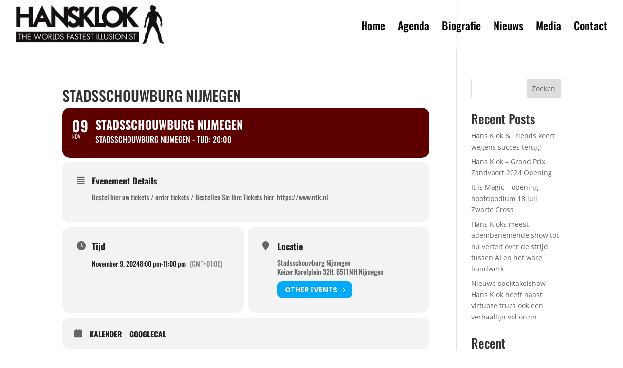

--- FILE ---
content_type: text/html; charset=utf-8
request_url: https://www.google.com/recaptcha/api2/anchor?ar=1&k=6Lf6F_YeAAAAAJMmumYXIGH_d1SYYd9gnaXPVXWq&co=aHR0cHM6Ly9oYW5za2xvay5jb206NDQz&hl=en&v=N67nZn4AqZkNcbeMu4prBgzg&size=invisible&anchor-ms=20000&execute-ms=30000&cb=3u8rxw4lovdl
body_size: 48725
content:
<!DOCTYPE HTML><html dir="ltr" lang="en"><head><meta http-equiv="Content-Type" content="text/html; charset=UTF-8">
<meta http-equiv="X-UA-Compatible" content="IE=edge">
<title>reCAPTCHA</title>
<style type="text/css">
/* cyrillic-ext */
@font-face {
  font-family: 'Roboto';
  font-style: normal;
  font-weight: 400;
  font-stretch: 100%;
  src: url(//fonts.gstatic.com/s/roboto/v48/KFO7CnqEu92Fr1ME7kSn66aGLdTylUAMa3GUBHMdazTgWw.woff2) format('woff2');
  unicode-range: U+0460-052F, U+1C80-1C8A, U+20B4, U+2DE0-2DFF, U+A640-A69F, U+FE2E-FE2F;
}
/* cyrillic */
@font-face {
  font-family: 'Roboto';
  font-style: normal;
  font-weight: 400;
  font-stretch: 100%;
  src: url(//fonts.gstatic.com/s/roboto/v48/KFO7CnqEu92Fr1ME7kSn66aGLdTylUAMa3iUBHMdazTgWw.woff2) format('woff2');
  unicode-range: U+0301, U+0400-045F, U+0490-0491, U+04B0-04B1, U+2116;
}
/* greek-ext */
@font-face {
  font-family: 'Roboto';
  font-style: normal;
  font-weight: 400;
  font-stretch: 100%;
  src: url(//fonts.gstatic.com/s/roboto/v48/KFO7CnqEu92Fr1ME7kSn66aGLdTylUAMa3CUBHMdazTgWw.woff2) format('woff2');
  unicode-range: U+1F00-1FFF;
}
/* greek */
@font-face {
  font-family: 'Roboto';
  font-style: normal;
  font-weight: 400;
  font-stretch: 100%;
  src: url(//fonts.gstatic.com/s/roboto/v48/KFO7CnqEu92Fr1ME7kSn66aGLdTylUAMa3-UBHMdazTgWw.woff2) format('woff2');
  unicode-range: U+0370-0377, U+037A-037F, U+0384-038A, U+038C, U+038E-03A1, U+03A3-03FF;
}
/* math */
@font-face {
  font-family: 'Roboto';
  font-style: normal;
  font-weight: 400;
  font-stretch: 100%;
  src: url(//fonts.gstatic.com/s/roboto/v48/KFO7CnqEu92Fr1ME7kSn66aGLdTylUAMawCUBHMdazTgWw.woff2) format('woff2');
  unicode-range: U+0302-0303, U+0305, U+0307-0308, U+0310, U+0312, U+0315, U+031A, U+0326-0327, U+032C, U+032F-0330, U+0332-0333, U+0338, U+033A, U+0346, U+034D, U+0391-03A1, U+03A3-03A9, U+03B1-03C9, U+03D1, U+03D5-03D6, U+03F0-03F1, U+03F4-03F5, U+2016-2017, U+2034-2038, U+203C, U+2040, U+2043, U+2047, U+2050, U+2057, U+205F, U+2070-2071, U+2074-208E, U+2090-209C, U+20D0-20DC, U+20E1, U+20E5-20EF, U+2100-2112, U+2114-2115, U+2117-2121, U+2123-214F, U+2190, U+2192, U+2194-21AE, U+21B0-21E5, U+21F1-21F2, U+21F4-2211, U+2213-2214, U+2216-22FF, U+2308-230B, U+2310, U+2319, U+231C-2321, U+2336-237A, U+237C, U+2395, U+239B-23B7, U+23D0, U+23DC-23E1, U+2474-2475, U+25AF, U+25B3, U+25B7, U+25BD, U+25C1, U+25CA, U+25CC, U+25FB, U+266D-266F, U+27C0-27FF, U+2900-2AFF, U+2B0E-2B11, U+2B30-2B4C, U+2BFE, U+3030, U+FF5B, U+FF5D, U+1D400-1D7FF, U+1EE00-1EEFF;
}
/* symbols */
@font-face {
  font-family: 'Roboto';
  font-style: normal;
  font-weight: 400;
  font-stretch: 100%;
  src: url(//fonts.gstatic.com/s/roboto/v48/KFO7CnqEu92Fr1ME7kSn66aGLdTylUAMaxKUBHMdazTgWw.woff2) format('woff2');
  unicode-range: U+0001-000C, U+000E-001F, U+007F-009F, U+20DD-20E0, U+20E2-20E4, U+2150-218F, U+2190, U+2192, U+2194-2199, U+21AF, U+21E6-21F0, U+21F3, U+2218-2219, U+2299, U+22C4-22C6, U+2300-243F, U+2440-244A, U+2460-24FF, U+25A0-27BF, U+2800-28FF, U+2921-2922, U+2981, U+29BF, U+29EB, U+2B00-2BFF, U+4DC0-4DFF, U+FFF9-FFFB, U+10140-1018E, U+10190-1019C, U+101A0, U+101D0-101FD, U+102E0-102FB, U+10E60-10E7E, U+1D2C0-1D2D3, U+1D2E0-1D37F, U+1F000-1F0FF, U+1F100-1F1AD, U+1F1E6-1F1FF, U+1F30D-1F30F, U+1F315, U+1F31C, U+1F31E, U+1F320-1F32C, U+1F336, U+1F378, U+1F37D, U+1F382, U+1F393-1F39F, U+1F3A7-1F3A8, U+1F3AC-1F3AF, U+1F3C2, U+1F3C4-1F3C6, U+1F3CA-1F3CE, U+1F3D4-1F3E0, U+1F3ED, U+1F3F1-1F3F3, U+1F3F5-1F3F7, U+1F408, U+1F415, U+1F41F, U+1F426, U+1F43F, U+1F441-1F442, U+1F444, U+1F446-1F449, U+1F44C-1F44E, U+1F453, U+1F46A, U+1F47D, U+1F4A3, U+1F4B0, U+1F4B3, U+1F4B9, U+1F4BB, U+1F4BF, U+1F4C8-1F4CB, U+1F4D6, U+1F4DA, U+1F4DF, U+1F4E3-1F4E6, U+1F4EA-1F4ED, U+1F4F7, U+1F4F9-1F4FB, U+1F4FD-1F4FE, U+1F503, U+1F507-1F50B, U+1F50D, U+1F512-1F513, U+1F53E-1F54A, U+1F54F-1F5FA, U+1F610, U+1F650-1F67F, U+1F687, U+1F68D, U+1F691, U+1F694, U+1F698, U+1F6AD, U+1F6B2, U+1F6B9-1F6BA, U+1F6BC, U+1F6C6-1F6CF, U+1F6D3-1F6D7, U+1F6E0-1F6EA, U+1F6F0-1F6F3, U+1F6F7-1F6FC, U+1F700-1F7FF, U+1F800-1F80B, U+1F810-1F847, U+1F850-1F859, U+1F860-1F887, U+1F890-1F8AD, U+1F8B0-1F8BB, U+1F8C0-1F8C1, U+1F900-1F90B, U+1F93B, U+1F946, U+1F984, U+1F996, U+1F9E9, U+1FA00-1FA6F, U+1FA70-1FA7C, U+1FA80-1FA89, U+1FA8F-1FAC6, U+1FACE-1FADC, U+1FADF-1FAE9, U+1FAF0-1FAF8, U+1FB00-1FBFF;
}
/* vietnamese */
@font-face {
  font-family: 'Roboto';
  font-style: normal;
  font-weight: 400;
  font-stretch: 100%;
  src: url(//fonts.gstatic.com/s/roboto/v48/KFO7CnqEu92Fr1ME7kSn66aGLdTylUAMa3OUBHMdazTgWw.woff2) format('woff2');
  unicode-range: U+0102-0103, U+0110-0111, U+0128-0129, U+0168-0169, U+01A0-01A1, U+01AF-01B0, U+0300-0301, U+0303-0304, U+0308-0309, U+0323, U+0329, U+1EA0-1EF9, U+20AB;
}
/* latin-ext */
@font-face {
  font-family: 'Roboto';
  font-style: normal;
  font-weight: 400;
  font-stretch: 100%;
  src: url(//fonts.gstatic.com/s/roboto/v48/KFO7CnqEu92Fr1ME7kSn66aGLdTylUAMa3KUBHMdazTgWw.woff2) format('woff2');
  unicode-range: U+0100-02BA, U+02BD-02C5, U+02C7-02CC, U+02CE-02D7, U+02DD-02FF, U+0304, U+0308, U+0329, U+1D00-1DBF, U+1E00-1E9F, U+1EF2-1EFF, U+2020, U+20A0-20AB, U+20AD-20C0, U+2113, U+2C60-2C7F, U+A720-A7FF;
}
/* latin */
@font-face {
  font-family: 'Roboto';
  font-style: normal;
  font-weight: 400;
  font-stretch: 100%;
  src: url(//fonts.gstatic.com/s/roboto/v48/KFO7CnqEu92Fr1ME7kSn66aGLdTylUAMa3yUBHMdazQ.woff2) format('woff2');
  unicode-range: U+0000-00FF, U+0131, U+0152-0153, U+02BB-02BC, U+02C6, U+02DA, U+02DC, U+0304, U+0308, U+0329, U+2000-206F, U+20AC, U+2122, U+2191, U+2193, U+2212, U+2215, U+FEFF, U+FFFD;
}
/* cyrillic-ext */
@font-face {
  font-family: 'Roboto';
  font-style: normal;
  font-weight: 500;
  font-stretch: 100%;
  src: url(//fonts.gstatic.com/s/roboto/v48/KFO7CnqEu92Fr1ME7kSn66aGLdTylUAMa3GUBHMdazTgWw.woff2) format('woff2');
  unicode-range: U+0460-052F, U+1C80-1C8A, U+20B4, U+2DE0-2DFF, U+A640-A69F, U+FE2E-FE2F;
}
/* cyrillic */
@font-face {
  font-family: 'Roboto';
  font-style: normal;
  font-weight: 500;
  font-stretch: 100%;
  src: url(//fonts.gstatic.com/s/roboto/v48/KFO7CnqEu92Fr1ME7kSn66aGLdTylUAMa3iUBHMdazTgWw.woff2) format('woff2');
  unicode-range: U+0301, U+0400-045F, U+0490-0491, U+04B0-04B1, U+2116;
}
/* greek-ext */
@font-face {
  font-family: 'Roboto';
  font-style: normal;
  font-weight: 500;
  font-stretch: 100%;
  src: url(//fonts.gstatic.com/s/roboto/v48/KFO7CnqEu92Fr1ME7kSn66aGLdTylUAMa3CUBHMdazTgWw.woff2) format('woff2');
  unicode-range: U+1F00-1FFF;
}
/* greek */
@font-face {
  font-family: 'Roboto';
  font-style: normal;
  font-weight: 500;
  font-stretch: 100%;
  src: url(//fonts.gstatic.com/s/roboto/v48/KFO7CnqEu92Fr1ME7kSn66aGLdTylUAMa3-UBHMdazTgWw.woff2) format('woff2');
  unicode-range: U+0370-0377, U+037A-037F, U+0384-038A, U+038C, U+038E-03A1, U+03A3-03FF;
}
/* math */
@font-face {
  font-family: 'Roboto';
  font-style: normal;
  font-weight: 500;
  font-stretch: 100%;
  src: url(//fonts.gstatic.com/s/roboto/v48/KFO7CnqEu92Fr1ME7kSn66aGLdTylUAMawCUBHMdazTgWw.woff2) format('woff2');
  unicode-range: U+0302-0303, U+0305, U+0307-0308, U+0310, U+0312, U+0315, U+031A, U+0326-0327, U+032C, U+032F-0330, U+0332-0333, U+0338, U+033A, U+0346, U+034D, U+0391-03A1, U+03A3-03A9, U+03B1-03C9, U+03D1, U+03D5-03D6, U+03F0-03F1, U+03F4-03F5, U+2016-2017, U+2034-2038, U+203C, U+2040, U+2043, U+2047, U+2050, U+2057, U+205F, U+2070-2071, U+2074-208E, U+2090-209C, U+20D0-20DC, U+20E1, U+20E5-20EF, U+2100-2112, U+2114-2115, U+2117-2121, U+2123-214F, U+2190, U+2192, U+2194-21AE, U+21B0-21E5, U+21F1-21F2, U+21F4-2211, U+2213-2214, U+2216-22FF, U+2308-230B, U+2310, U+2319, U+231C-2321, U+2336-237A, U+237C, U+2395, U+239B-23B7, U+23D0, U+23DC-23E1, U+2474-2475, U+25AF, U+25B3, U+25B7, U+25BD, U+25C1, U+25CA, U+25CC, U+25FB, U+266D-266F, U+27C0-27FF, U+2900-2AFF, U+2B0E-2B11, U+2B30-2B4C, U+2BFE, U+3030, U+FF5B, U+FF5D, U+1D400-1D7FF, U+1EE00-1EEFF;
}
/* symbols */
@font-face {
  font-family: 'Roboto';
  font-style: normal;
  font-weight: 500;
  font-stretch: 100%;
  src: url(//fonts.gstatic.com/s/roboto/v48/KFO7CnqEu92Fr1ME7kSn66aGLdTylUAMaxKUBHMdazTgWw.woff2) format('woff2');
  unicode-range: U+0001-000C, U+000E-001F, U+007F-009F, U+20DD-20E0, U+20E2-20E4, U+2150-218F, U+2190, U+2192, U+2194-2199, U+21AF, U+21E6-21F0, U+21F3, U+2218-2219, U+2299, U+22C4-22C6, U+2300-243F, U+2440-244A, U+2460-24FF, U+25A0-27BF, U+2800-28FF, U+2921-2922, U+2981, U+29BF, U+29EB, U+2B00-2BFF, U+4DC0-4DFF, U+FFF9-FFFB, U+10140-1018E, U+10190-1019C, U+101A0, U+101D0-101FD, U+102E0-102FB, U+10E60-10E7E, U+1D2C0-1D2D3, U+1D2E0-1D37F, U+1F000-1F0FF, U+1F100-1F1AD, U+1F1E6-1F1FF, U+1F30D-1F30F, U+1F315, U+1F31C, U+1F31E, U+1F320-1F32C, U+1F336, U+1F378, U+1F37D, U+1F382, U+1F393-1F39F, U+1F3A7-1F3A8, U+1F3AC-1F3AF, U+1F3C2, U+1F3C4-1F3C6, U+1F3CA-1F3CE, U+1F3D4-1F3E0, U+1F3ED, U+1F3F1-1F3F3, U+1F3F5-1F3F7, U+1F408, U+1F415, U+1F41F, U+1F426, U+1F43F, U+1F441-1F442, U+1F444, U+1F446-1F449, U+1F44C-1F44E, U+1F453, U+1F46A, U+1F47D, U+1F4A3, U+1F4B0, U+1F4B3, U+1F4B9, U+1F4BB, U+1F4BF, U+1F4C8-1F4CB, U+1F4D6, U+1F4DA, U+1F4DF, U+1F4E3-1F4E6, U+1F4EA-1F4ED, U+1F4F7, U+1F4F9-1F4FB, U+1F4FD-1F4FE, U+1F503, U+1F507-1F50B, U+1F50D, U+1F512-1F513, U+1F53E-1F54A, U+1F54F-1F5FA, U+1F610, U+1F650-1F67F, U+1F687, U+1F68D, U+1F691, U+1F694, U+1F698, U+1F6AD, U+1F6B2, U+1F6B9-1F6BA, U+1F6BC, U+1F6C6-1F6CF, U+1F6D3-1F6D7, U+1F6E0-1F6EA, U+1F6F0-1F6F3, U+1F6F7-1F6FC, U+1F700-1F7FF, U+1F800-1F80B, U+1F810-1F847, U+1F850-1F859, U+1F860-1F887, U+1F890-1F8AD, U+1F8B0-1F8BB, U+1F8C0-1F8C1, U+1F900-1F90B, U+1F93B, U+1F946, U+1F984, U+1F996, U+1F9E9, U+1FA00-1FA6F, U+1FA70-1FA7C, U+1FA80-1FA89, U+1FA8F-1FAC6, U+1FACE-1FADC, U+1FADF-1FAE9, U+1FAF0-1FAF8, U+1FB00-1FBFF;
}
/* vietnamese */
@font-face {
  font-family: 'Roboto';
  font-style: normal;
  font-weight: 500;
  font-stretch: 100%;
  src: url(//fonts.gstatic.com/s/roboto/v48/KFO7CnqEu92Fr1ME7kSn66aGLdTylUAMa3OUBHMdazTgWw.woff2) format('woff2');
  unicode-range: U+0102-0103, U+0110-0111, U+0128-0129, U+0168-0169, U+01A0-01A1, U+01AF-01B0, U+0300-0301, U+0303-0304, U+0308-0309, U+0323, U+0329, U+1EA0-1EF9, U+20AB;
}
/* latin-ext */
@font-face {
  font-family: 'Roboto';
  font-style: normal;
  font-weight: 500;
  font-stretch: 100%;
  src: url(//fonts.gstatic.com/s/roboto/v48/KFO7CnqEu92Fr1ME7kSn66aGLdTylUAMa3KUBHMdazTgWw.woff2) format('woff2');
  unicode-range: U+0100-02BA, U+02BD-02C5, U+02C7-02CC, U+02CE-02D7, U+02DD-02FF, U+0304, U+0308, U+0329, U+1D00-1DBF, U+1E00-1E9F, U+1EF2-1EFF, U+2020, U+20A0-20AB, U+20AD-20C0, U+2113, U+2C60-2C7F, U+A720-A7FF;
}
/* latin */
@font-face {
  font-family: 'Roboto';
  font-style: normal;
  font-weight: 500;
  font-stretch: 100%;
  src: url(//fonts.gstatic.com/s/roboto/v48/KFO7CnqEu92Fr1ME7kSn66aGLdTylUAMa3yUBHMdazQ.woff2) format('woff2');
  unicode-range: U+0000-00FF, U+0131, U+0152-0153, U+02BB-02BC, U+02C6, U+02DA, U+02DC, U+0304, U+0308, U+0329, U+2000-206F, U+20AC, U+2122, U+2191, U+2193, U+2212, U+2215, U+FEFF, U+FFFD;
}
/* cyrillic-ext */
@font-face {
  font-family: 'Roboto';
  font-style: normal;
  font-weight: 900;
  font-stretch: 100%;
  src: url(//fonts.gstatic.com/s/roboto/v48/KFO7CnqEu92Fr1ME7kSn66aGLdTylUAMa3GUBHMdazTgWw.woff2) format('woff2');
  unicode-range: U+0460-052F, U+1C80-1C8A, U+20B4, U+2DE0-2DFF, U+A640-A69F, U+FE2E-FE2F;
}
/* cyrillic */
@font-face {
  font-family: 'Roboto';
  font-style: normal;
  font-weight: 900;
  font-stretch: 100%;
  src: url(//fonts.gstatic.com/s/roboto/v48/KFO7CnqEu92Fr1ME7kSn66aGLdTylUAMa3iUBHMdazTgWw.woff2) format('woff2');
  unicode-range: U+0301, U+0400-045F, U+0490-0491, U+04B0-04B1, U+2116;
}
/* greek-ext */
@font-face {
  font-family: 'Roboto';
  font-style: normal;
  font-weight: 900;
  font-stretch: 100%;
  src: url(//fonts.gstatic.com/s/roboto/v48/KFO7CnqEu92Fr1ME7kSn66aGLdTylUAMa3CUBHMdazTgWw.woff2) format('woff2');
  unicode-range: U+1F00-1FFF;
}
/* greek */
@font-face {
  font-family: 'Roboto';
  font-style: normal;
  font-weight: 900;
  font-stretch: 100%;
  src: url(//fonts.gstatic.com/s/roboto/v48/KFO7CnqEu92Fr1ME7kSn66aGLdTylUAMa3-UBHMdazTgWw.woff2) format('woff2');
  unicode-range: U+0370-0377, U+037A-037F, U+0384-038A, U+038C, U+038E-03A1, U+03A3-03FF;
}
/* math */
@font-face {
  font-family: 'Roboto';
  font-style: normal;
  font-weight: 900;
  font-stretch: 100%;
  src: url(//fonts.gstatic.com/s/roboto/v48/KFO7CnqEu92Fr1ME7kSn66aGLdTylUAMawCUBHMdazTgWw.woff2) format('woff2');
  unicode-range: U+0302-0303, U+0305, U+0307-0308, U+0310, U+0312, U+0315, U+031A, U+0326-0327, U+032C, U+032F-0330, U+0332-0333, U+0338, U+033A, U+0346, U+034D, U+0391-03A1, U+03A3-03A9, U+03B1-03C9, U+03D1, U+03D5-03D6, U+03F0-03F1, U+03F4-03F5, U+2016-2017, U+2034-2038, U+203C, U+2040, U+2043, U+2047, U+2050, U+2057, U+205F, U+2070-2071, U+2074-208E, U+2090-209C, U+20D0-20DC, U+20E1, U+20E5-20EF, U+2100-2112, U+2114-2115, U+2117-2121, U+2123-214F, U+2190, U+2192, U+2194-21AE, U+21B0-21E5, U+21F1-21F2, U+21F4-2211, U+2213-2214, U+2216-22FF, U+2308-230B, U+2310, U+2319, U+231C-2321, U+2336-237A, U+237C, U+2395, U+239B-23B7, U+23D0, U+23DC-23E1, U+2474-2475, U+25AF, U+25B3, U+25B7, U+25BD, U+25C1, U+25CA, U+25CC, U+25FB, U+266D-266F, U+27C0-27FF, U+2900-2AFF, U+2B0E-2B11, U+2B30-2B4C, U+2BFE, U+3030, U+FF5B, U+FF5D, U+1D400-1D7FF, U+1EE00-1EEFF;
}
/* symbols */
@font-face {
  font-family: 'Roboto';
  font-style: normal;
  font-weight: 900;
  font-stretch: 100%;
  src: url(//fonts.gstatic.com/s/roboto/v48/KFO7CnqEu92Fr1ME7kSn66aGLdTylUAMaxKUBHMdazTgWw.woff2) format('woff2');
  unicode-range: U+0001-000C, U+000E-001F, U+007F-009F, U+20DD-20E0, U+20E2-20E4, U+2150-218F, U+2190, U+2192, U+2194-2199, U+21AF, U+21E6-21F0, U+21F3, U+2218-2219, U+2299, U+22C4-22C6, U+2300-243F, U+2440-244A, U+2460-24FF, U+25A0-27BF, U+2800-28FF, U+2921-2922, U+2981, U+29BF, U+29EB, U+2B00-2BFF, U+4DC0-4DFF, U+FFF9-FFFB, U+10140-1018E, U+10190-1019C, U+101A0, U+101D0-101FD, U+102E0-102FB, U+10E60-10E7E, U+1D2C0-1D2D3, U+1D2E0-1D37F, U+1F000-1F0FF, U+1F100-1F1AD, U+1F1E6-1F1FF, U+1F30D-1F30F, U+1F315, U+1F31C, U+1F31E, U+1F320-1F32C, U+1F336, U+1F378, U+1F37D, U+1F382, U+1F393-1F39F, U+1F3A7-1F3A8, U+1F3AC-1F3AF, U+1F3C2, U+1F3C4-1F3C6, U+1F3CA-1F3CE, U+1F3D4-1F3E0, U+1F3ED, U+1F3F1-1F3F3, U+1F3F5-1F3F7, U+1F408, U+1F415, U+1F41F, U+1F426, U+1F43F, U+1F441-1F442, U+1F444, U+1F446-1F449, U+1F44C-1F44E, U+1F453, U+1F46A, U+1F47D, U+1F4A3, U+1F4B0, U+1F4B3, U+1F4B9, U+1F4BB, U+1F4BF, U+1F4C8-1F4CB, U+1F4D6, U+1F4DA, U+1F4DF, U+1F4E3-1F4E6, U+1F4EA-1F4ED, U+1F4F7, U+1F4F9-1F4FB, U+1F4FD-1F4FE, U+1F503, U+1F507-1F50B, U+1F50D, U+1F512-1F513, U+1F53E-1F54A, U+1F54F-1F5FA, U+1F610, U+1F650-1F67F, U+1F687, U+1F68D, U+1F691, U+1F694, U+1F698, U+1F6AD, U+1F6B2, U+1F6B9-1F6BA, U+1F6BC, U+1F6C6-1F6CF, U+1F6D3-1F6D7, U+1F6E0-1F6EA, U+1F6F0-1F6F3, U+1F6F7-1F6FC, U+1F700-1F7FF, U+1F800-1F80B, U+1F810-1F847, U+1F850-1F859, U+1F860-1F887, U+1F890-1F8AD, U+1F8B0-1F8BB, U+1F8C0-1F8C1, U+1F900-1F90B, U+1F93B, U+1F946, U+1F984, U+1F996, U+1F9E9, U+1FA00-1FA6F, U+1FA70-1FA7C, U+1FA80-1FA89, U+1FA8F-1FAC6, U+1FACE-1FADC, U+1FADF-1FAE9, U+1FAF0-1FAF8, U+1FB00-1FBFF;
}
/* vietnamese */
@font-face {
  font-family: 'Roboto';
  font-style: normal;
  font-weight: 900;
  font-stretch: 100%;
  src: url(//fonts.gstatic.com/s/roboto/v48/KFO7CnqEu92Fr1ME7kSn66aGLdTylUAMa3OUBHMdazTgWw.woff2) format('woff2');
  unicode-range: U+0102-0103, U+0110-0111, U+0128-0129, U+0168-0169, U+01A0-01A1, U+01AF-01B0, U+0300-0301, U+0303-0304, U+0308-0309, U+0323, U+0329, U+1EA0-1EF9, U+20AB;
}
/* latin-ext */
@font-face {
  font-family: 'Roboto';
  font-style: normal;
  font-weight: 900;
  font-stretch: 100%;
  src: url(//fonts.gstatic.com/s/roboto/v48/KFO7CnqEu92Fr1ME7kSn66aGLdTylUAMa3KUBHMdazTgWw.woff2) format('woff2');
  unicode-range: U+0100-02BA, U+02BD-02C5, U+02C7-02CC, U+02CE-02D7, U+02DD-02FF, U+0304, U+0308, U+0329, U+1D00-1DBF, U+1E00-1E9F, U+1EF2-1EFF, U+2020, U+20A0-20AB, U+20AD-20C0, U+2113, U+2C60-2C7F, U+A720-A7FF;
}
/* latin */
@font-face {
  font-family: 'Roboto';
  font-style: normal;
  font-weight: 900;
  font-stretch: 100%;
  src: url(//fonts.gstatic.com/s/roboto/v48/KFO7CnqEu92Fr1ME7kSn66aGLdTylUAMa3yUBHMdazQ.woff2) format('woff2');
  unicode-range: U+0000-00FF, U+0131, U+0152-0153, U+02BB-02BC, U+02C6, U+02DA, U+02DC, U+0304, U+0308, U+0329, U+2000-206F, U+20AC, U+2122, U+2191, U+2193, U+2212, U+2215, U+FEFF, U+FFFD;
}

</style>
<link rel="stylesheet" type="text/css" href="https://www.gstatic.com/recaptcha/releases/N67nZn4AqZkNcbeMu4prBgzg/styles__ltr.css">
<script nonce="Zj-Q1gnVg6HIO6S1PH3jsg" type="text/javascript">window['__recaptcha_api'] = 'https://www.google.com/recaptcha/api2/';</script>
<script type="text/javascript" src="https://www.gstatic.com/recaptcha/releases/N67nZn4AqZkNcbeMu4prBgzg/recaptcha__en.js" nonce="Zj-Q1gnVg6HIO6S1PH3jsg">
      
    </script></head>
<body><div id="rc-anchor-alert" class="rc-anchor-alert"></div>
<input type="hidden" id="recaptcha-token" value="[base64]">
<script type="text/javascript" nonce="Zj-Q1gnVg6HIO6S1PH3jsg">
      recaptcha.anchor.Main.init("[\x22ainput\x22,[\x22bgdata\x22,\x22\x22,\[base64]/[base64]/[base64]/[base64]/[base64]/[base64]/KGcoTywyNTMsTy5PKSxVRyhPLEMpKTpnKE8sMjUzLEMpLE8pKSxsKSksTykpfSxieT1mdW5jdGlvbihDLE8sdSxsKXtmb3IobD0odT1SKEMpLDApO08+MDtPLS0pbD1sPDw4fFooQyk7ZyhDLHUsbCl9LFVHPWZ1bmN0aW9uKEMsTyl7Qy5pLmxlbmd0aD4xMDQ/[base64]/[base64]/[base64]/[base64]/[base64]/[base64]/[base64]\\u003d\x22,\[base64]\\u003d\\u003d\x22,\x22wrvDoMK0woDDvFfCjS8Pay3CpcK/aDw9wpxLwo9Sw47DtxdTA8KXVnQnd0PCqMKHwqDDrGVGwoEyI3oiHjRpw6FMBgg4w6hYw5YuZxJ+wp/DgsKsw7vCrMKHwoVIFsOwwqvCucKJLhPDkknCmMOEKsOKZMOFw4jDocK4VjJNcl/[base64]/CkMOlO8K5AsOSIMKiw5vCr8KQw6BpGjdvw4PDjMOUw7fDn8Kow5AwbMKsR8OBw79YwrnDgXHCgcKnw5/[base64]/CpcOLw4LCk8KaPDBrw4BswoV1LWhcJcOOIcKKwrPClcOKCXXDnMO0wqIdwo8Nw5hFwpPCkcKBfsOYw7zDu3HDj1rCl8KuK8KtBygbw5XDucKhwobCgy96w6nCgcKNw7Q5McO/[base64]/DiDopw5bCkElJw7VFB0jCty7CpmrCqcOPQcOcBcO3XsOkZRFNHn0Wwo5jHsK5w7XCunINw78cw4LDvMKSesKVw5R9w6/DkyjCmCITNj/ClmDCgwgSw4hMw6lQZ0vCpMKlw73CpsKsw6U3w6vDtcO0w6xuwqYBd8OVAcOQEcKPTsO2w4/[base64]/[base64]/[base64]/CtlHDpcKQe3Aqw7jCsh7CqsKlwr4pL8O3w7LCv1wBWsKafGTCtMO1DsKMw5xgwqQqw7tow7tAHcOxQWU9wrpzw4/CnsOTTTMQw6fCo3QyE8K/[base64]/Dj8KACjlGFMOkw4ZKMMO8w5jCthPDvUV2w5dGHX49w5BCWSDDtDzCg3HDq8KPw5rDgQ8NLgXCtkQew6DCp8KwW2V8BEbDjRUpLcOrwrbCq2PDtzHCh8Knw63DnBPCmx7CgcOWwq3CosOpV8O/w7hUCXddAlHCuwPConBSw57CuMKSWwcgTMOVwozCtGXCgS5KwpTDmXc5UsKFHFrCixbCqMOYDcOnOHPDocOObMKBGcKfw4HDpAwcKynDg2sXwopfwovCsMK6YsKLSsOOOcO/wq/DnMKEw4slw6YLw7XCuUvDlzxKS1lIwpkzw5nCpU4mdnFtCilvw7YFKCF7NMO1wrXCogvCljwrGcK8w45gw4Ukw7vDvMKvwrcVKmTDhMK1DErCvUsOwph8woXCrcKFJMKdw4Z0wqbCr2MJL8O6w4PDqk/DlB7DrMKyw7VLw7NMLVRmwqvDn8OnwqDCoDMpwovDqcKGw7RcdF42wqnDnxjDoyU2w6DCiRnDgxACw4LDhwTDkHgzw6HDuijDnsOzNcKvBsK4wq/CsUPCu8OUPcO1V3VtwpXDsXHDnMO3wp/[base64]/DqsO6SmFewrFjw6NhX0h2w6TCpyTDg09iasOHw6xjEHYSwpTCkMKfNGHDljpVQGBfSsKCP8Krwo/[base64]/DiUVFw5XDtCUXN8OVw5fCkiXDvGVpwpAaw7zCr8K/w7NeFV12KsK2HcO7K8Oswr9Uw4HCssKqw4M8MxwAK8KMWRANCyMpwo7DuyjDqCZKaAUZw43ChGVew7zCjmx5w6XDmQfDjsKMIMKmB1MQwqTCl8K8wqXDlsOow6PDrsOOwpXDnsKbwpLDj0nDi2YVw49vwo/[base64]/DoMOXw5XCmhnCtcO7w7TDusO6ZmJ/dsKVEgDCscOMw6ccMcK9w5NFwqsUw7PCtMOBGl/CuMKHbysSQ8Kdw615eVtWHVnChXnDoXIywqRfwpRQLyo1C8OKwohUUwPCkBPDt0QRw41Mez/CksOKKnXDtsKLRVrCrMKswrBrF0RLQjQeK0fCrMOrw6rCuGnCvsO5FMOcwq4UwqAxF8O/[base64]/DuwDDpkkLwrtMQcObMhIiwpPDvlPDjjhCSzvChElcDsK1NsOmwozDuRcZwqJSbcK7w6/[base64]/CgmPDmxU3wrgmwqHCu8KiRFPDpMO2MUnDh8OaRcKheg7CkAY4w5JLwrDCuiEvE8KLbhMgwpchNcKaw5fDonXCiQbDkAbCgMOAwrnCksKHV8O1bl0Iw7h2JUplQsKgeVnCucOYE8O2w6JCRSvDimI+bwfCgsK/[base64]/CgDDDpGDDk0DCp8KZaMOVTT5/w5LDuHTDjUoadmXDn3/Cr8Odw73DiMKZHTl6wprDrcOqTUHCkcKgw6xJw5IRSMK/LcKPAMKOwqMNcsOEw7orw73Djh0OPBA3UsOpw51/bcONXT1/LgUJD8OzMMKtw7IHw7F8w5BOccOBKMOQNsOsVUnCnyNdw4Niw77CmsKrYixndsK/wq4UN3XDqGjCuATDrTkEAi3CsDsXe8K6NcKDWVPDnMKbwpDChkvDlcOuw74gWjBXwoNcw6/CpChhwr/DnhwlJTrDisKrJztgw7Jtwrh8w6PDmRdjwoLDu8KLAjw7MwBCw7sowpvDlQwyDcOYcj8Pw4HCnMOMQ8O5EVPCosOfJsK8wpjDmMOEPxVwdk0yw7rChQ83w47CjcKowr/ClcOUQDvDhnAvAF4/wpDDnsOudxtFwpLChsK0X30MSMKrFQhsw7UhwrJQE8Oiw4FuwqLCtB3CnsOZM8OWVkE5BkcwJ8Oow6lMecOkwqQJwqAhYEkXwrXDrEluwqXDqUrDn8K5AsKLwrVoZsKSPsOQWcK7worDl2wlwq/[base64]/wrdLMDTDlsKvB2PDscKWSMKxN8OBwo7Cv8Ohw40yw5EQwqosW8KxesKjw6bCs8KJwpI6WsKGw65jw6bDmcOAMMK1wqJMwoxNFU1xWRkJwrPDsMKEWMKmw5sXw4jDocKFBsOvwojCkn/CvyHDvlMcwosvZsOLwrPDpcOLw6PDjwfCswghBMOtUxVHw6/[base64]/woTDtcKFVCXCm8KCwqpowrxgwobDt8Oow7xVw4JaCSpEPsOEHCDDjCXDnMOiU8KiH8K0w4vCnsOIdsO1wpZsGMO6UWTCiSRxw6I+XcO6csKLdEU7w6sWHsKILHPDqMKhQwnDt8KNJMOTc1TCpnFxBCfCsQbCjH1EMsOAV3s/[base64]/DsSMzNB9uBELDhiEGJ2Q+w45tasOGUUgERWDDrEJ+wo0LXsOnKsOMX3N8UMOxwoTDqkozcsKLdMOocMOAw4Ecw60Rw5zCjGJAwrtuwozDoAvDvcORTFjClx4Rw7TCtsORw5Bjw5B7w5FIO8KIwrNfw4jDp2/CjFITMA9Vw6nClMKaZcKpesO/[base64]/Cj1l1bBUfw4bCuMOQEsOYVG0hwqfDlcK7w77Dg8OVwqMiw7jDj8OPGsK7wqLCisOqbwMGwpnClj3DhwPCi3fClyvCuHTChXklXmQbwpJnwpvDrEpGwobCpsOuwr/DmsO5wr49wq8aBsOrwr5VJ3gBw4V+HMOLwo94w7JFB1Yww6Q/TRXCgsOtCBx3wqjCo3DDgsKsw5LDucK9w6rCmMK7OcKGBsKMw6xhdREBInvCscKITsOIWMKQLcKzwoHDkxvCngXCkFBZamZyGMOoBCvCrQfDnVLDmMKHNMOeLcOWwqkTUGDDh8O5w4jDgsKtBcKwwppbw4nDhmPCsgFcan1/[base64]/[base64]/CvjgrGsK/[base64]/[base64]/CmiXCtcKewonDs17Djl/DgDLDjsK5JhPDjQrCvTfDtiVNwrtYwo9Iwo7Ciw0nw7jDoiYKw4TCpgzCp1DDhwHDssKbwp8Fwr3Cs8OUJwLCmSnDrBlvUXPDrsOSwp7ChsOSIcKaw49gwpDDqBQJw6XDpyR/[base64]/wpfCvsOnc2cqwoQlw77CmMO5WMKqwqNZwofChsKWw79yBnrCnsKbJMO5MsOON1AZw7oobk1/w6nDvMKDwqM6XsK6HcKJMsOvwqbCpETChyUgw77DjsORwozDqj3CpzRfw5MxGzrCiy0pX8Opw50Pw6PDhcKePQ4mAsKXO8K3wpLCg8Ojw5nCjMKrCwLDncKSYcKrw6fCrRnCjMK1W3pTwoAQw6/DpMKjw6YPO8KxawnClMK7w5HCsEjDg8OUKcO+wq9ECQgsFxlPNSRAwo7Dl8K3V0dSw7rCjxYnwp8qYsK2w5zCpsKmw4jCqAI+fSEpWjlXCzF3wrjCgRYLAcK7w6kLw7rDgSZ/UcO0GsKbQcOGwpnCjsOEBUBbU1rDuGkyFcOMBHPDmS8YwrHDi8KBSsK8w6TDjmvCp8KHwpBNwqJSbsKNw6bDi8Oow65Rw4vDjMKewqLDvQLCiyfDsU3Cp8KQw4rDtSrCj8ORwq/DpsKRAmoEw7M8w5B/[base64]/[base64]/CtlkuHMKKw60Pwo3DrFscZHQUEU8KwrgsfmtpJ8OZGVkPEX7Dl8OtLMKLwq3Dr8OSw4zDiDohMMKOwoLDtDt/F8KOw7BnEUXCrgdLZVo8w4HDmMOswoHDokDDqAhEI8KAbnMawofDj1VlwrfCp0TCrnZ3wp7ChQUoK2fDkFtuwqbDqmTCqMKowpl+DsKVwpJhIivDvWPDkk9BHcK1w5srAsOWCAwlPTF/[base64]/[base64]/CtsKNPWHCj8O8w5/Co1fDuwPDjCFHUWfDpsOzwpEgDMKCw4RGH8OmaMOrwrQWYG3CgQTCtmXDr2jCiMOoDVnCgTQFw5bCsz/CocObWnsHw6bDocOjw64GwrJGBnwoaj9gc8Khw7EEwqozw4rDmTxPw6kEw7FXwo0TwonCjMKkDcOcKyNtLsKSwrVdGMO/w63DhsKiw5sGKsObwqltLlx6VsOhbGXCq8KzwrJww6Naw4bDusOMAMKOXW3Dp8OiwpMxN8Osen5bGcKLXw0MN0pBc8K6XnfCnyrCjAZoV1nCo3Buw6x5wpIIw47CmsKDwpTCjMKrSMKhNlTDlV/DhB0oecK3U8KmERYRw7DDvnJbf8OMw7Zpwq4jwpVowpgtw5TDh8OqVcKpb8OcbkkYwq45w4gEw7vDh1IpGiXDigY6Nxd9w65sCRMzw5RSaivDi8KuESwBERQQw7/CohxOT8O+w6gJw5zCh8OzDhBqw47DlzFew7s+KE/[base64]/DosKyDltHfMKpw5rCgg7CtMK0w5HClgnDnhgOw7vDs8K4dcKqw5fCisKgw4vCu2XCiSo+JcO6NX/[base64]/[base64]/w7jCisKfw5fDshDCh3LDrCYWEcK3wql/wqYQw5EYVMOSQsOqwr/Dr8O2QD/[base64]/MMKWwr/DkA7Cs8O9w4jCncKTVSnCtsO9w5pHwoV4w7cPw6Axw4bDr3/CucKMw6zDgcKDw7DCgsOhw7taw7rDujPDvSg4wpjDqyvCssOpBAJiTwrDukXCo3ENImhAw4TCu8KUwo7DnMK/AsO5AgIKw5BXw6Zuw4XCrsKkw5V1SsKgNlQrF8Ocw683w5M6bh0owq8aVcO3w5kFwqHCo8KBw60vwp3CvcOMTMO3AsKVbsKnw5XDjMO2wr4EagtcREIAMcKFw4DDucKow5DCqMOuw7BLwrYWL28CfRTCsydiwporHMOuw4PCvirDj8K6BBzClsKLwrrCrsKLYcO/w53DrcOHw5/Cl2LCqXwcwq/[base64]/[base64]/CkMOqw6zCkcObwrMnaW5Qwq9EcXfCvsO/wqPCj8KBwqELw78nABJsAyxUW3gKw4h0wo/Dn8OCwrHCrBLDmMKYw6DDnHdBw4xrw69Ww7jDi3TDncKxwrnCusO+wrnDogsjHMK1CMK6w5xRYcKPwrrDisOFDsOhSMODwrfCgHk/w7pTw77DucKwAsO1GkHCssOawotPw7LCh8Olw5/CpCUCw6vCisKjw7xyw7fDhQxiwqwtMsOzwonCkMK+GznCpsO2wqtBHcORcMOzwoHDpmnDhCdtwoDDnmdiw7R6FsKOw7sbE8KTd8OFH09lw4VtesOKUsKxPcORfMKbS8K8ZAwQwoJMwpTDnsO/wqvChMKfFsOHTcO/[base64]/ChUVbw70UJitFwq7DhjPDvcOsw5vCmH/Do8OiNcOGEcKSw4wbX0EDw6xvwqk3SBHDulXCrFDDlW3CkS3CpMKtJcOIw40wwrHDnl/DgMKNwr1rwq/CusOTEnd5D8OYEcKhwpoCwrcew5Yna27DjhvDpsO1XwfCksOzThZRw4U3e8KXw6Enw4o6S0kQw57Dpj3CojvDscKHQcKAKXvCh2tyf8Odw4fDsMKxw7HDmR9zeSLDgUDCusOew73DtiPClWDChsKoVhjDjTHDlQHDmmPDl2bCs8Obw682NsKXR1/CiHdpMjXCr8K4w68lw6txRcOGwrc8wr7DucOdw4IDwp3DpsKgw5bClEjDnTUswoDDrgPCuQcQaWVrNFIewogmbcKkwrhrw4RMwpjDpQnDtCwVIHg9w5rChMOKfFkuw5jCpsKmwpnCn8KZKRzCtMK1cGHCmC3DpHjDvMOFw5/CkDUpwqgxTk5lCcKgfE7CkkB7by7Dv8OPw5LDusK0ICDDlsOZwpcJfMOLw6jCpcOvw6nCsMKVQsO8wpZcwrMSwrnDiMKnwoLDocKxwovDsMKWw4TDm1o9CRDCrsO+fsKBHFFBwqx0wp7CisK3w4vClDrCgMKrw57DkRl/dhEpJw/CuUXDpcKFw4huwrlCBcKxwrXDhMOuwoEfwqZGw5gfw7FfwoB/G8OeIsKOJcOrecKEw7E0FMOycMOUwo7DjzTCsMOcDH7Cn8O9w5h/w5o6eVR1aSPCm21rwrnCj8O0V2U0wqHCmCXDkwgzcsOWRkVOOmUoNcKoYkJqJsOodMOTRx3DmsOTbXfDu8KxwpdIdEXCosKkw6zDu1PDpU3Dqmtcw5fCrMKpCsOqQsKmR2/DgcO9RcOhwoHCshXCizFpw7jCnsKLw4PCvUvDogHDhMO4MMKSX2ZFNcK3w6nDmcKFwoUbw63DjcOZWMOtw55gw5sYW3HDm8K6wos5awwww4AYHUXCrQrCtS/Cojtsw6ANcMKnwozDljRyw7xZbCDCsnnChcKZPlNTw5AVbMKNwp86HsKxwpIPEwzCgWLDmjJFwqrDnsKgw6EEw4lTdVjDq8ORwoHCrigywq/[base64]/[base64]/[base64]/[base64]/CjFfClh0mwo9dw4I+wpx2fsOXw7/[base64]/[base64]/DmsK2XMORXQbCkcK9fsK5w40KdxgjIXhFR8OLRFzCvsO/ZcOrw4XDgsOpFcOCw51lwpfCmcKqw4sgw54sPMOxISpQw4d5b8OXw4BMwoQVwpbDgcK/[base64]/dMO5MGUMU2nCpsOjwoHDpHzDhCATw7nCpX7Cv8OOw7PDm8OBS8OUwp3DhcO5fwQSLsOuw6HDuEVRw5DDo1/[base64]/DqVTCj2/DtMKxYMK7w7TCtMKrX8Okwq4LQDnClBnDsjZkwr/CqUx3w4vDksKUCMOSScKQE3jCk0LCqMOPLMKPwpFRw5zCisKvwqjDqAQvN8OCF0fCnnTCkwDCl2TDuS4owqgcO8KFw5LDhcOuwrtLYFHCj1BFEEvDisOlXsOGeDMfw5IJRMOXWMODwo7CicO5IyXDtcKMwobDnCtnwpvCgcOOCcOCUsOJKD/[base64]/Cu8KsPzQ6D2kXwqTCoEhjcy/CiGhMwpTDocKew5QZDcOxw59zwrxmwrcAYC/[base64]/[base64]/[base64]/CrsKxA8KVwqfDnMKFZk1FwoULXgddwqVdw7jCpcOkw6XDoBbCsMKcw4teRsOMbljDn8KVVnYiwovDggfDucKHesK/B10pYGTDsMOpw4jCgTfDoyrDjMOJwpcbN8Kyw6bCuyLCsxQXw51rH8K2w73DpMKhw5TCpMK8XwzDusOxCD7CpUl/[base64]/[base64]/ClMKhwoUlRsKrK3d8wo7CrsOTw6zDmSDDukINw7DDol9Gw7BYw7/DgMO4JSTDg8Odw4RbwrHCvUc/[base64]/w4/DqlXCusKNw5F+w5haw5Ere0LDjVQEw6PCuEDDhcKoacOnwp45wrnDuMK/[base64]/HGwYw5pGCcOWwoZPw7hAwpLDvEPDgnTCvcK5wofCqMKxwo3CvCjCnMK3w43CkcOmNMKlUWdfAQhNaUHDsHE2w77CkH/Co8OrWwwJKsKSUQ/Ds0fCqHrDjMO5EcKCfTbDlMKweRLCm8OHOsO9QGvCi2jDiSzDtU5NUsKiwrFRwrvCq8KZw5TDnwnCgVU1TgZPa2heVMOwB0EkwpLDhsORFXwrIsOJdztnwqrDt8OiwpZEw4zCpFrDtiXCh8KrL3vDkEx7T01TCgttw5cHwo/Ds2TCncK2wrnCgFpSwrnCvENUw7jCuHp8OwbCsD3DucK7w4hxwp3DtMOMwqTDkMOKw5skcgw4fcKXGWFvw7bCvsOSaMKVCsOOR8KswrLDtHN+JMOgcMOWwp1ow5nDmzvDqgzDocK7w7/[base64]/DmxLDgEnDhX5DWgjCk8KDw6jDscOWei7DmHzCuj/DhS/ClcO2bsOmDcOVwqpMCcKkw6AhcMK/woYedMOlw6JkfDBdUmLCusOZKB/CrAnDl3fDlCHDrlZjD8KJfk4xw7zDusOqw61uwq1cPMOXcxHDtw3CusKqw4ptZRnDvMKdwq97QsOmwovCrMKSKsOWwq/CoQxqw4jDsVsgB8O0wp/[base64]/CpsKbw7Ejw5zDmsOFV8OBN37DuGrClcKXw4zCsGEXwqPDlsOQwoHDizg7w7RPw7gzV8KTPMKqwqTDj2hQw7E8wrTDqXUowojDlcKTZA7DpcObLcO3WCgUCUbDjBZqwqHDpsO5VcOPwobCvsOTCQkZw51BwrsJfsOgZsKCNRw/D8OFeGg2w7otAsOjw4zCjA5IVsKLQcOoKcKbwq0mwq0QwrDDrMOpw7LCty0/ZGrCusK2w4Yjw6AtGCHDlSHDqMOxLArDpsOdwrvClsK6w6zDgRYIGkcGw5BTwrbDs8KLwrMnLsObwrbCkQlWwqrCtVvCqwjDm8KYw4ccwrUbeGZYwod1XsK/[base64]/CgETDtsOhLsKhPj/[base64]/[base64]/DhHJDwo3DpUpZw5LDusK6w65Nw4/CiQIBw63Cj0fCtMKJwpNPw6oeXsKxJQdhwrrDpwPComnDl1/DuFzCh8KyKH96wrUDw6XCrQbCl8Oqw78OwokvAsO4wo7DjsKywrrCvSEQwofCt8K+GjNGwovCuCYPbBEowoXCs0AKTWDDjD3Dhk/CkMOhwq7DjWrDr3nCj8KFJVlwwprDu8Kfw5bDl8O3F8K5woU2SSvDsywtworDiWwxScK/CcK6WinCusO6KsObdMKDwpxsworCuULCvMKDCsOhQcONw7oGE8Onw7YCw4LDgsOEVm4Jf8KGw7VJWsOnVDrDvcK5wpBjesOFw6XCnwfCtCU8wqYmwoNqbMKKVMKpPhfDtWNnM8KMwrfDjsK5w4/DjcKBw5XDpw7CsyLCosKpwq3Ck8Kvw4jChnjDk8KhSMKxUmbDv8OMwoHDisOaw4nDkMOQwpMJTcKcw6phEgJ1wqFrwrJeDcKawpbCqlrDicKxwpXCiMOQPQJDwq8Gwq/Cl8KUwqAzNMKTHV/DjMOcwr3CqcOywrHChzrDvhzCkcO2w7fDgMKTwq0Vwq1KHsOQwoIPwo1LdMOZwqYwc8Kaw5lcZcKewrN7wrxpw4jCoh/DtxDCjnjCtsOvF8K7w4ZRwr7DlcOBDMOqKBUlLsKpZj52IsOkGcKcZsO5N8O6wrvDjmrCicOMw4TDmw7DmBwBfzHCu3Y2w6suwrUxwpvDnl/DjgvCpMOKCMOQwpUTw7/DisK9w7XDmUh8ccKZG8Kpw5XCgsOfPEI1N0TCo3wgwo3DoUFwwqbCvEDCmAgJw61rJFnDkcOew4osw5vDiHpnOsKnJ8KJWsKWVRtXM8KEc8KAw6R3RyDDrU3CksOBZ0pAHy9TwpslC8K1w5RGwp3CokdJwrHDlADDhMOwwpPDuh/DvE/DkBVdwrvDrhQOHMOPLXDCoxDDlcK8w7UVFDNSw6U3B8OBa8OXKUMTEzvDhGPCosKiDcO/asO1QnPDjcKcPMOAKGbCshPDmcKyC8OSwrTDghImbBEcwrLDkMKMw4jDhcOUw7bCg8KkJQ92w73DriHDlcKywq0zZSHCk8OBFAtdwprDhMKpw74Aw7fClhkLwpdRwrFmdADDqB4Awq/ChsOLC8K0wpF/OQx3ERrDq8KbE1bCtcOpAVZfwqPCrn1Kw6jDtcOLVsONw7rCq8O6S0YmLsK1wqc1W8ODc1g7ZsO7w7bCksOhw6TCrsK/KMK9wpkmQsKnwpHClBzDksO5ZTXDpAMewoVhwrzCscOrwqBTa17DmMO9IwN2HFxtwpfDhEtOw5jCrMKCdMOpPlpMw6MjM8Kuw7HCqcOIwrDChsOpWgRoCDNYOngCwprDm1lfTsOjwp8bw5tmN8KWDsKTEcKlw5nDiMKdB8O0wpPCvcKBw6wywpk/wq4cFsKtRh9CwqPDksOmwq/CmMOKwqvDjHTCv1vDnsOKw7tkwpfCn8KlYsKPwqpeY8Okw5TCvRM4L8K+woYEw7cmw4LDsMO8wqokJcO8S8KWwpjCii3CmFbCiGFAangSJ2jDgMKJT8OfLV9jBGbDmzVCJhk9w5sRcXXDmC00IDXDtSdTwoEtwrR6DcKQacObwozDpcO8fsK/w7YYMSkFOMOLwrjDt8OMwpBhw5Utw7DDvsK1ScOOwqwBbcKAwo8AwrfCjsOcw5IGIMKUM8OhU8K5w4Ebw5ZDw5Mfw4TCmTNRw4/CocKCwrVxc8KKMg/Co8KRFQPCrUbDn8ONwqbDtTcNw4/Cm8O8asOaPcOBwpA3GF9fw4/CgcOtwrY1NlLDssKgw47Cq0wawqPDi8KmRw/[base64]/DscO+wq/Co8KuGyA9w5wUTXnDnsKzwrvCqsOLw6bCgMO7wrPCk3DDt1oVw6/DmMKmEVZQeiTDpwZdwqDDhMK0wo/DvEDCvcKWw4QywpPClMKUwoN6ZMKUw5vCliTDkGvDk2RnLTPCj2gtUwkfwqVNXcOWRy0hcA/DisOjw55rw7l4w6XDpSDDplfDtMKfwpjChcKswoIPPcOqEMORDFFfMMKzw6bCqRdxMQXDn8KoBFfCscOcw7ILwofCgkjCr3bCjA3CpXnCocKBQsO4Q8KSCsKkPcOsEzNiwp4swqt1GMOlGcONWyolwr/DtsKvwprCo0hyw784wpLCmcKcwqdye8O2w6zCkg7CvkrDtsKjw61RbMKIwoMJw7TDlcKZwpLCuAHCjT0bDsOZwpl9CMK/FsK1aGtiXC1Bw6XDg8KRYkUcRMOnwoAvw5otw44TIxFLXG4VAcKXSMO/[base64]/CgTbDpMOQMsKoYsOdwoDCqcO9YsKIQsO1wobClQvDmxrChn8NwpfClcOyAyJjwoDDtkJLwrAww4RGwodIUi01wolXwp5TS3ltURXCnzbDp8OfKzI0wr5YRBnCtFgAdsKdRcO2w77CrjfCoMKewqzCmsOVXcOoW2TCqil6wq/DtE/DpsKHw7cZwo3Cp8KQAwrDrTYnworDomQ/I0zDjsOFw58yw5zDmwEeOcKZw6Zgw6/Ds8Kkw6nDn3wRw63CrcKjw79GwqJcX8K4w6nCjsO5YMO9CsOvwqvCs8Kpwq58woHCmcOawo5MVMOrVMOROsKaw6/CnR7DgsOKcRLCj0nCkndKw53Co8KrD8OywrYMwps4EkQcwpw5CMKaw6g1NHYlwrUswqHDq2TDi8KQUEhFw5nDrRpUJ8Oiwo/[base64]/DtsOewoPClcOfXsOJw6PCugEWw7NfVWw0D1rDjMONUcKFw6xww7vClRXDvWHDsUp8YcKdA1V+akJdfcKEDcOSw4/CvwPCqsKAw5dnwqLDhDfDnMO3VMOPJcOoKmkGVkoAw6IRTn/CjcKpeDUBw6jDriVxQcOwelTDmxHDqlkyKsOyDyfDncOIwoPDhncLwpTCmwRqJMOIK0UrVHfCiMKXwpVSUCPDlMONwpLClcKTw7sLwpPDrsOew5XCj37DosKAwq/DojTChMKGw6zDs8OHP13DhMKaLMOpwpUYV8K2PsOlE8KrP14rwp49VMO5Tm/Dj03DnnzCjsK3Zx3CmgLCncOFworDomHCqMODwow9LVg2wrFLw6UdwqvCqMKEWMKfJMKFZTHCv8K1QMOySxZBwrXDksOgwq3DrMK/wojDtcKBw5YxwonClsOLS8O0N8Ozw5NVw7c0woh5M2rDuMKUZsOtw5ZLw7xtwoIOKChCw7Jbw6xiVsKNBV9Iwo/DtMOuw5fDnsK1cCfDnSrDt3/[base64]/IQwbwqkHXAt7wpvDvcOaP8KFw4/DosKJw78LZ8K+DCsDw4Q9O8OEw7w6w5sdZcO+w5cGw70hw5jDpsK+JALDnC7CpsOVw6DCt31NLMOnw5zDogUEEFDDuWUAw4E9W8Kqw4cUfGrDg8KjSiM0w4JyNMO4w77DsMK6EsKYW8Kow4zDnsKhewpIwr49YcKKccOowqTDjm/[base64]/CsQLDtW3Dl8OTw7dJwrbCgzrCn0EYwrUYw7hrKsKFY8OHw7Fww7tBwrDClEjDvG8UwrnDpinCjg3DozUEwrzDosK1w6VVdyzDvFTCgMO9w595w7/DscKJw5/ChWnDvMOSwpLDtsK3w7krCRnCiSvDpwJbIUPDpUk/w5A7w7jCuXHCkEjCmcKyworDpQwMwpfDu8KSwrsnWMOZwrZXF2DDjV1ka8KRw7RPw5HCkcOgwqjDisOGPg7Do8KzwqPCjjfCvsKvfMKrw5bCjMOEwrPCtxM9GcKIbTZawrBQwpZcwpYjw7huw4zDnBAKE8Klwqd6w54GG24Dwo3DrQrDosKmwpLCoj/DjcOQw5zDscORVHlDPkJRM0ohO8OZw5HChMKgw7x1NEkABcK+w4IqbA/DjVRDUXvDujwNEFUow5nDmMKcFhVYw6Nqwp9Twr7Dih/Dj8OtDD7Dq8ORw6JtwqYLwqNnw4PClhEVOsKcOsKlw6ZLwohmFcOQd24EJWbCmAzDqcOVwrXDjydVw4zClHLDgcKWJkPCjcOcDMOEw44/JXXCozwhEFLCtsKrXcOMwowFwrBTaQ91w5/CocKzI8KGwqJ4wr3Cr8O+dMOjUC4CwrcmYsKnwqjCmhzChsK9csKMc2XDpF9eIsOWwrsuw7PDgcKADVVBJ1ptwrhewp5oE8O3w69BwpbDhmd+wp/[base64]/[base64]/DvDXDtw7ChBzCu8OCZcKMCMKMwoHDrFkqESHCjcOcw6Now71kIgrCoSViGjZLwplpFhxGwosnw6PDjMOMwpJdZcKrwpNDC3F0eVfDtMKzEcOXRsOFYTp1woRGKsK1YjZewqo8w4sdw4zDg8OVwoQgSA/DoMKAw6bDvC9nLXJyb8KVPEXDosKgw5lTLMOXcxwPGMOnD8Kfwqk3X3kJS8KLcGLCtlnCo8KAw5rDjcKmdcOEwoBKw5PDuMKOXgPCjMKrUsOJdDp0ccOBFGPCixsBwrPDjXLDiUTCmgjDtgHCoWk+wq3DuBTDvsO1GXkIJMK7wpNHwrwNw6rDjhdvwqE\\u003d\x22],null,[\x22conf\x22,null,\x226Lf6F_YeAAAAAJMmumYXIGH_d1SYYd9gnaXPVXWq\x22,0,null,null,null,1,[21,125,63,73,95,87,41,43,42,83,102,105,109,121],[7059694,155],0,null,null,null,null,0,null,0,null,700,1,null,0,\[base64]/76lBhnEnQkZnOKMAhnM8xEZ\x22,0,1,null,null,1,null,0,0,null,null,null,0],\x22https://hansklok.com:443\x22,null,[3,1,1],null,null,null,1,3600,[\x22https://www.google.com/intl/en/policies/privacy/\x22,\x22https://www.google.com/intl/en/policies/terms/\x22],\x22sUjIloW4xgCUg9wthqpWVh7VuID6/T15JXv01dNzw+M\\u003d\x22,1,0,null,1,1769415837752,0,0,[204],null,[14,103,109,73,46],\x22RC-t1OZiOYG9XsxuA\x22,null,null,null,null,null,\x220dAFcWeA4W6js7ktob_khRix-GU6yjgjkyev68vt7_ibEgOMYbbZo8Hl6eOQLbBCHgiDDVccG06tUC2-Xhih1wsNqNufSCUyWiQg\x22,1769498637727]");
    </script></body></html>